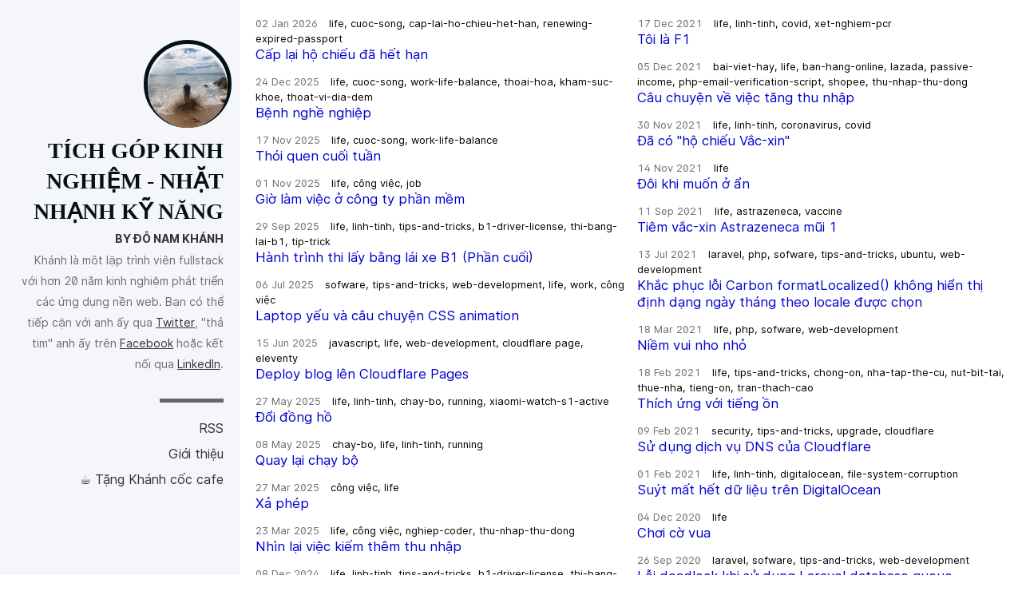

--- FILE ---
content_type: text/html; charset=utf-8
request_url: https://donamkhanh.com/2008/11/24/general-style-and-syntax-in-codeigniter.html
body_size: 5802
content:

<!doctype html>
<html lang="vi">
  <head>
    <meta charset="utf-8">
    <meta name="msvalidate.01" content="18ABB2019F699A32186E0E288F507A0F">
    <meta name="viewport" content="width=device-width, initial-scale=1">
    <link rel="profile" href="https://gmpg.org/xfn/11">
    <link rel="author" href="https://plus.google.com/+NamKhanhDo">
    <link rel="icon" type="image/png" href="/assets/images/favicon.ico">
    <meta name="viewport" content="width=device-width, initial-scale=1.0">
    <meta name="robots" content="max-image-preview:large" />
		<meta name="google-site-verification" content="VNvh1EXD0-alXskqD20UbqAtfrAHkjTUuAm0K-2rUnU" />    
    <meta name="keywords" content="đỗ nam khánh,donamkhanh,karate_hn1984,php,mysql,jquery,codeigniter,javascript,drupal,zend framework 2,kohana,symfony,joomla,wordpress,php developer,php technical leader,angularjs,digital ocean,file system corruption,boot into the recovery iso,100pushupsin6weeks,chống đẩy 100 cái trong 6 tuần,integrate ckfinder into ckeditor on angular application,tích hợp ckfinder vào ckeditor trên ứng dụng angular,macos mojave không nghe được âm thanh,mất tiếng,âm thanh,lost sound,mojave sound problem,black video on safari,kurento-utils.js,webrtc,google devtool,console típ &amp; tricks,thủ thuật với console,các phương thức hay dùng với console,laravel phiển bản 5.2,laravel 5.2 release,laravel 5.2 new features,ra mắt phiên bản mới,tính năng mới,multiple authentication,authentication scaffolding,implicit model binding,middleware group,rate limit,yeoman,bower,grunt,yo,angularjs overview,angularjs introduction,resolve problem: windows 7 cannot display thumbnail image,chấp nhận sự thật,cuộc sống vốn dĩ không công bằng,tất cả đều là chuyện nhỏ,richard carlson,don&#39;t sweat the small stuff,qsoftvietnam,overtime,bigsplash,tired" />
    <meta name="description" content="Khanh is a full stack web developer with over 18 years of experience developing for the web" />    
    <link href="/assets/theme.dist.min.css" rel="stylesheet" type="text/css">
    <title>Đỗ Nam Khánh&#39;s blog</title>
    <!-- Google tag (gtag.js) -->
    <script async src="https://www.googletagmanager.com/gtag/js?id=G-QD993KQRZF" type="faeac396d1a74de06a74b4c0-text/javascript"></script>
    <script type="faeac396d1a74de06a74b4c0-text/javascript">
      window.dataLayer = window.dataLayer || [];
      function gtag(){dataLayer.push(arguments);}
      gtag('js', new Date());

      gtag('config', 'G-QD993KQRZF');
    </script>
  </head>
  <body class="index">
    <header id="user_top" class="cf">
  <figure id="user_logo" class="active">
    <a href="/" title="Trang chủ"></a>
  </figure>
  <h2>
    <a href="/">Tích góp kinh nghiệm - Nhặt nhạnh kỹ năng</a>
  </h2>
  <h3><span class="name_head">by</span> Đỗ Nam Khánh</h3>
  <h4>
    
    Khánh là môt lập trình viên fullstack với hơn 20 năm kinh nghiệm
    phát triển các ứng dụng nền web. Bạn có thể tiếp cận với anh ấy qua
    <a href="https://twitter.com/donamkhanh" class="link">Twitter</a>, "thả tim" anh ấy trên <a href="https://facebook.com/donamkhanh" class="link">Facebook</a> hoặc kết nối
    qua <a href="https://linkedin.com/in/donamkhanh" class="link">LinkedIn</a>.
  </h4>
  <div class="header-top">
    <a href="/feed.xml" rel="noopener noreferrer" target="blank">RSS</a>
    <a href="/gioi-thieu">Giới thiệu</a>
    <a href="https://www.paypal.com/paypalme/donamkhanh" target="blank">☕ Tặng Khánh cốc cafe</a>
  </div>
</header>
<div class="container">
  <div class="main" role="main">
    
    <div class="home-list-item">
      <span class="home-date-indicator">02 Jan 2026</span>
      life, cuoc-song, cap-lai-ho-chieu-het-han, renewing-expired-passport<br />
      <a href="/2026/01/02/cap-lai-ho-chieu-da-het-han/">Cấp lại hộ chiếu đã hết hạn</a>
    </div>
    
    <div class="home-list-item">
      <span class="home-date-indicator">24 Dec 2025</span>
      life, cuoc-song, work-life-balance, thoai-hoa, kham-suc-khoe, thoat-vi-dia-dem<br />
      <a href="/2025/12/24/benh-nghe-nghiep/">Bệnh nghề nghiệp</a>
    </div>
    
    <div class="home-list-item">
      <span class="home-date-indicator">17 Nov 2025</span>
      life, cuoc-song, work-life-balance<br />
      <a href="/2025/11/17/thoi-quen-cuoi-tuan/">Thói quen cuối tuần</a>
    </div>
    
    <div class="home-list-item">
      <span class="home-date-indicator">01 Nov 2025</span>
      life, công việc, job<br />
      <a href="/2025/11/01/gio-lam-viec-o-cong-ty-phan-mem/">Giờ làm việc ở công ty phần mềm</a>
    </div>
    
    <div class="home-list-item">
      <span class="home-date-indicator">29 Sep 2025</span>
      life, linh-tinh, tips-and-tricks, b1-driver-license, thi-bang-lai-b1, tip-trick<br />
      <a href="/2025/09/29/hanh-trinh-thi-lay-bang-lai-xe-b1-phan-cuoi/">Hành trình thi lấy bằng lái xe B1 (Phần cuối)</a>
    </div>
    
    <div class="home-list-item">
      <span class="home-date-indicator">06 Jul 2025</span>
      sofware, tips-and-tricks, web-development, life, work, công việc<br />
      <a href="/2025/07/06/laptop-yeu-va-cau-chuyen-css-animation/">Laptop yếu và câu chuyện CSS animation</a>
    </div>
    
    <div class="home-list-item">
      <span class="home-date-indicator">15 Jun 2025</span>
      javascript, life, web-development, cloudflare page, eleventy<br />
      <a href="/2025/06/15/deploy-blog-len-cloudflare-pages/">Deploy blog lên Cloudflare Pages</a>
    </div>
    
    <div class="home-list-item">
      <span class="home-date-indicator">27 May 2025</span>
      life, linh-tinh, chay-bo, running, xiaomi-watch-s1-active<br />
      <a href="/2025/05/27/doi-dong-ho/">Đổi đồng hồ</a>
    </div>
    
    <div class="home-list-item">
      <span class="home-date-indicator">08 May 2025</span>
      chay-bo, life, linh-tinh, running<br />
      <a href="/2025/05/08/quay-lai-chay-bo/">Quay lại chạy bộ</a>
    </div>
    
    <div class="home-list-item">
      <span class="home-date-indicator">27 Mar 2025</span>
      công việc, life<br />
      <a href="/2025/03/27/xa-phep/">Xả phép</a>
    </div>
    
    <div class="home-list-item">
      <span class="home-date-indicator">23 Mar 2025</span>
      life, công việc, nghiep-coder, thu-nhap-thu-dong<br />
      <a href="/2025/03/23/nhin-lai-viec-kiem-them-thu-nhap/">Nhìn lại việc kiếm thêm thu nhập</a>
    </div>
    
    <div class="home-list-item">
      <span class="home-date-indicator">08 Dec 2024</span>
      life, linh-tinh, tips-and-tricks, b1-driver-license, thi-bang-lai-b1, tip-trick<br />
      <a href="/2024/12/08/hanh-trinh-thi-lay-bang-lai-xe-b1-phan-3-cabin-dien-tu/">Hành trình thi lấy bằng lái xe B1 (Phần 3: cabin điện tử)</a>
    </div>
    
    <div class="home-list-item">
      <span class="home-date-indicator">04 Nov 2024</span>
      b1-driver-license, life, linh-tinh, thi-bang-lai-b1<br />
      <a href="/2024/11/04/hanh-trinh-thi-lay-bang-lai-xe-b1-phan-2-chay-dat/">Hành trình thi lấy bằng lái xe B1 (Phần 2: chạy DAT)</a>
    </div>
    
    <div class="home-list-item">
      <span class="home-date-indicator">07 Oct 2024</span>
      life, b1-driver-license, linh-tinh, thi-bang-lai-b1<br />
      <a href="/2024/10/07/hanh-trinh-thi-lay-bang-lai-xe-b1-phan-1-thi-ly-thuyet/">Hành trình thi lấy bằng lái xe B1 (Phần 1: thi lý thuyết)</a>
    </div>
    
    <div class="home-list-item">
      <span class="home-date-indicator">04 Oct 2024</span>
      javascript, sofware, tips-and-tricks, web-development, table-colum-text-rotated, tip-trick, wkhtmltopdf<br />
      <a href="/2024/10/04/giai-phap-cho-viec-hien-thi-chu-xoay-doc-o-trong-cot-cua-bang-khi-su-dung-wkhtmltopdf/">Giải pháp cho việc hiển thị chữ xoay dọc ở trong cột của bảng khi sử dụng wkhtmltopdf</a>
    </div>
    
    <div class="home-list-item">
      <span class="home-date-indicator">05 Feb 2024</span>
      life, performance, tips-and-tricks, web-development, lighthouse, pagespeedinsights<br />
      <a href="/2024/02/05/ranh-roi-nhung-ngay-giap-tet/">Rảnh rỗi những ngày giáp Tết</a>
    </div>
    
    <div class="home-list-item">
      <span class="home-date-indicator">19 Dec 2023</span>
      javascript, life, web-development, react, seat-map-picker<br />
      <a href="/2023/12/19/react-seat-map-picker/">React Seat Map Picker</a>
    </div>
    
    <div class="home-list-item">
      <span class="home-date-indicator">31 Jul 2022</span>
      bai-viet-hay, sofware, tips-and-tricks, web-development, azure-active-directory, directory-extension, microsoft-graph, token-claims<br />
      <a href="/2022/07/31/huong-dan-them-custom-attribute-vao-azure-active-directory-claims-token/">Hướng Dẫn Thêm Custom Attribute Vào Azure Active Directory Claims Token</a>
    </div>
    
    <div class="home-list-item">
      <span class="home-date-indicator">25 Apr 2022</span>
      bai-viet-hay, javascript, web-development, angular, drag-drop, form-builder<br />
      <a href="/2022/04/25/angular-drag-and-drop-form-builder/">Angular Drag And Drop Form Builder</a>
    </div>
    
    <div class="home-list-item">
      <span class="home-date-indicator">09 Apr 2022</span>
      bai-viet-hay, life, thu-tuc-dang-ky-khai-sinh, vite<br />
      <a href="/2022/04/09/thu-tuc-dang-ky-khai-sinh-truc-tuyen/">Thủ tục đăng ký khai sinh trực tuyến</a>
    </div>
    
    <div class="home-list-item">
      <span class="home-date-indicator">18 Mar 2022</span>
      bai-viet-hay, performance, sofware, tips-and-tricks, web-development, express, nodejs, seo-for-spa<br />
      <a href="/2022/03/18/giai-phap-don-gian-cho-viec-ho-tro-seo-sharing-tren-single-page-app/">Giải pháp đơn giản cho việc hỗ trợ SEO/Sharing trên Single Page App</a>
    </div>
    
    <div class="home-list-item">
      <span class="home-date-indicator">09 Mar 2022</span>
      life, covid-infected, nhiem-covid, covid<br />
      <a href="/2022/03/09/toi-bi-covid/">Tôi bị Covid</a>
    </div>
    
    <div class="home-list-item">
      <span class="home-date-indicator">19 Feb 2022</span>
      life, cai-nghien-facebook, detox-facebook<br />
      <a href="/2022/02/19/cai-nghien-mang-xa-hoi/">Cai nghiện mạng xã hội</a>
    </div>
    
    <div class="home-list-item">
      <span class="home-date-indicator">29 Dec 2021</span>
      life, linh-tinh, ergonomic-office-chair, ergoto-elegant-t21, ghe-cong-thai-hoc<br />
      <a href="/2021/12/29/minh-moi-tau-1-em-ghe-cong-thai-hoc/">Mình mới tậu 1 em ghế công thái học</a>
    </div>
    
    <div class="home-list-item">
      <span class="home-date-indicator">17 Dec 2021</span>
      life, linh-tinh, covid, xet-nghiem-pcr<br />
      <a href="/2021/12/17/toi-la-f1/">Tôi là F1</a>
    </div>
    
    <div class="home-list-item">
      <span class="home-date-indicator">05 Dec 2021</span>
      bai-viet-hay, life, ban-hang-online, lazada, passive-income, php-email-verification-script, shopee, thu-nhap-thu-dong<br />
      <a href="/2021/12/05/cau-chuyen-ve-viec-tang-thu-nhap/">Câu chuyện về việc tăng thu nhập</a>
    </div>
    
    <div class="home-list-item">
      <span class="home-date-indicator">30 Nov 2021</span>
      life, linh-tinh, coronavirus, covid<br />
      <a href="/2021/11/30/da-co-ho-chieu-vac-xin/">Đã có &quot;hộ chiếu Vắc-xin&quot;</a>
    </div>
    
    <div class="home-list-item">
      <span class="home-date-indicator">14 Nov 2021</span>
      life<br />
      <a href="/2021/11/14/doi-khi-muon-o-an/">Đôi khi muốn ở ẩn</a>
    </div>
    
    <div class="home-list-item">
      <span class="home-date-indicator">11 Sep 2021</span>
      life, astrazeneca, vaccine<br />
      <a href="/2021/09/11/tiem-vac-xin-astrazeneca-mui-1/">Tiêm vắc-xin Astrazeneca mũi 1</a>
    </div>
    
    <div class="home-list-item">
      <span class="home-date-indicator">13 Jul 2021</span>
      laravel, php, sofware, tips-and-tricks, ubuntu, web-development<br />
      <a href="/2021/07/13/khac-phuc-loi-carbon-formatlocalized-khong-hien-thi-dinh-dang-ngay-thang-theo-locale-duoc-chon/">Khắc phục lỗi Carbon formatLocalized() không hiển thị định dạng ngày tháng theo locale được chọn</a>
    </div>
    
    <div class="home-list-item">
      <span class="home-date-indicator">18 Mar 2021</span>
      life, php, sofware, web-development<br />
      <a href="/2021/03/18/niem-vui-nho-nho/">Niềm vui nho nhỏ</a>
    </div>
    
    <div class="home-list-item">
      <span class="home-date-indicator">18 Feb 2021</span>
      life, tips-and-tricks, chong-on, nha-tap-the-cu, nut-bit-tai, thue-nha, tieng-on, tran-thach-cao<br />
      <a href="/2021/02/18/thich-ung-voi-tieng-on/">Thích ứng với tiếng ồn</a>
    </div>
    
    <div class="home-list-item">
      <span class="home-date-indicator">09 Feb 2021</span>
      security, tips-and-tricks, upgrade, cloudflare<br />
      <a href="/2021/02/09/su-dung-dich-vu-dns-cua-cloudflare/">Sử dụng dịch vụ DNS của Cloudflare</a>
    </div>
    
    <div class="home-list-item">
      <span class="home-date-indicator">01 Feb 2021</span>
      life, linh-tinh, digitalocean, file-system-corruption<br />
      <a href="/2021/02/01/suyt-mat-het-du-lieu-tren-digitalocean/">Suýt mất hết dữ liệu trên DigitalOcean</a>
    </div>
    
    <div class="home-list-item">
      <span class="home-date-indicator">04 Dec 2020</span>
      life<br />
      <a href="/2020/12/04/choi-co-vua/">Chơi cờ vua</a>
    </div>
    
    <div class="home-list-item">
      <span class="home-date-indicator">26 Sep 2020</span>
      laravel, sofware, tips-and-tricks, web-development<br />
      <a href="/2020/09/26/loi-deadlock-khi-su-dung-laravel-database-queue/">Lỗi deadlock khi sử dụng Laravel database queue</a>
    </div>
    
    <div class="home-list-item">
      <span class="home-date-indicator">23 Sep 2020</span>
      life, linh-tinh, cobra-kai, netflix, relax<br />
      <a href="/2020/09/23/cobra-kai/">Cobra Kai</a>
    </div>
    
    <div class="home-list-item">
      <span class="home-date-indicator">24 Aug 2020</span>
      life, 100pushupsin6weeks<br />
      <a href="/2020/08/24/one-hundred-pushups/">One hundred pushups</a>
    </div>
    
    <div class="home-list-item">
      <span class="home-date-indicator">22 Jul 2020</span>
      life, dap-xe, the-duc-the-thao<br />
      <a href="/2020/07/22/dap-xe-cuoi-tuan/">Đạp xe cuối tuần</a>
    </div>
    
    <div class="home-list-item">
      <span class="home-date-indicator">08 Jul 2020</span>
      javascript, laravel, sofware, tips-and-tricks, angular, ckeditor, ckfinder<br />
      <a href="/2020/07/08/tich-hop-ckfinder-vao-ung-dung-angular/">Tích hợp CKFinder vào ứng dụng Angular</a>
    </div>
    
    <div class="home-list-item">
      <span class="home-date-indicator">10 Mar 2020</span>
      life, linh-tinh, công việc, working-space<br />
      <a href="/2020/03/10/lam-viec-tai-nha/">Làm việc tại nhà</a>
    </div>
    
    <div class="home-list-item">
      <span class="home-date-indicator">25 Feb 2020</span>
      life, linh-tinh, desktop, minimalist, working-space<br />
      <a href="/2020/02/25/sam-gia-do-man-hinh/">Sắm giá đỡ màn hình</a>
    </div>
    
    <div class="home-list-item">
      <span class="home-date-indicator">01 Feb 2020</span>
      linh-tinh, sofware, web-development, công việc, english, fail, ngớ-ngẩn<br />
      <a href="/2020/02/01/app-maker-dung-hoat-dong/">App Maker dừng hoạt động</a>
    </div>
    
    <div class="home-list-item">
      <span class="home-date-indicator">03 Dec 2019</span>
      sofware, tips-and-tricks, web-development, amazon-s3, cloudflare<br />
      <a href="/2019/12/03/su-ket-hop-ngot-ngao-giua-s3-va-cloudflare/">Sự kết hợp ngọt ngào giữa S3 và Cloudflare</a>
    </div>
    
    <div class="home-list-item">
      <span class="home-date-indicator">26 Nov 2019</span>
      life, linh-tinh, galaxy-fit-e<br />
      <a href="/2019/11/26/samsung-galaxy-fit-e/">Samsung Galaxy Fit E</a>
    </div>
    
    <div class="home-list-item">
      <span class="home-date-indicator">15 Nov 2019</span>
      life, chay-bo, running, suc-khoe<br />
      <a href="/2019/11/15/toi-di-chay-bo/">Tôi đi chạy bộ</a>
    </div>
    
    <div class="home-list-item">
      <span class="home-date-indicator">12 Nov 2019</span>
      life, công việc, dau-moi-vai-gay, nghiep-coder, tu-the-ngoi, thoai-hoa, kham-suc-khoe<br />
      <a href="/2019/11/12/kham-suc-khoe-dinh-ky/">Khám sức khỏe định kỳ</a>
    </div>
    
    <div class="home-list-item">
      <span class="home-date-indicator">04 Nov 2019</span>
      mysql, security, sofware, tips-and-tricks, web-development, công việc, linh-tinh, mamp-pro, tip-trick<br />
      <a href="/2019/11/04/loi-khong-bat-duoc-mysql-trong-mamp-pro-sau-khi-nang-cap-len-catalina/">Lỗi không bật được Mysql trong Mamp Pro sau khi nâng cấp lên Catalina</a>
    </div>
    
    <div class="home-list-item">
      <span class="home-date-indicator">31 Oct 2019</span>
      life, linh-tinh, web-development, wordpress, minimalist, theme<br />
      <a href="/2019/10/31/giao-dien-moi-cho-blog/">Giao diện mới cho blog</a>
    </div>
    
    <div class="home-list-item">
      <span class="home-date-indicator">23 Oct 2019</span>
      life, dau-moi-vai-gay, nghiep-coder, tu-the-ngoi<br />
      <a href="/2019/10/23/da-tim-ra-nguyen-nhan-gay-dau-moi-vai-gay/">Đã tìm ra nguyên nhân gây đau mỏi vai gáy</a>
    </div>
    
  </div>
</div>

<nav class="pagination">
  
   
    
    <span>
      
        <span>1</span>
      
    </span>
    
    <span>
      
        <a href="/page/1/">2</a>
      
    </span>
    
    <span>
      
        <a href="/page/2/">3</a>
      
    </span>
    
    <span>
      
        <a href="/page/3/">4</a>
      
    </span>
  

  
  <span class="next">
      <a href="/page/1/">Trang sau</a>    
  </span>  
  
</nav>


    <div class="footer lightweight-theme">
      <p>&copy; 2006 - 2026 by <a href="https://donamkhanh.com">donamkhanh.com</a></p>
    </div>
  <script src="/cdn-cgi/scripts/7d0fa10a/cloudflare-static/rocket-loader.min.js" data-cf-settings="faeac396d1a74de06a74b4c0-|49" defer></script><script defer src="https://static.cloudflareinsights.com/beacon.min.js/vcd15cbe7772f49c399c6a5babf22c1241717689176015" integrity="sha512-ZpsOmlRQV6y907TI0dKBHq9Md29nnaEIPlkf84rnaERnq6zvWvPUqr2ft8M1aS28oN72PdrCzSjY4U6VaAw1EQ==" data-cf-beacon='{"version":"2024.11.0","token":"6933be62ee0f4286983be8a54f7966ef","r":1,"server_timing":{"name":{"cfCacheStatus":true,"cfEdge":true,"cfExtPri":true,"cfL4":true,"cfOrigin":true,"cfSpeedBrain":true},"location_startswith":null}}' crossorigin="anonymous"></script>
</body>
</html>


--- FILE ---
content_type: text/css; charset=utf-8
request_url: https://donamkhanh.com/assets/theme.dist.min.css
body_size: 5969
content:
h1,h2,h3,h4,h5{margin:1.4em 0}.toc-container ul li h2,.toc-container ul li h3,.toc-container ul li h4,.toc-container ul li h5,.toc-container ul li h6,body,html{padding:0;margin:0}.hljs,.published,h1::after,ul#user_links{display:block}.searchbox form,.toc ul,.toc-container ul li,html,pre{margin:0}.hljs,pre{overflow-x:auto}img,pre{max-width:100%}header#user_top h3,header#user_top h4{max-width:450px;padding-left:10px;padding-right:10px}.subscribe,header#user_top h2,header#user_top h3{text-transform:uppercase}figure#user_logo,ul#user_links li a{-webkit-transition-timing-function:cubic-bezier(0.165,0.63,0.14,0.82);-moz-transition-timing-function:cubic-bezier(0.165,0.63,0.14,0.82);-ms-transition-timing-function:cubic-bezier(0.165,0.63,0.14,0.82);-o-transition-timing-function:cubic-bezier(0.165,0.63,0.14,0.82);transition-timing-function:cubic-bezier(0.165,0.63,0.14,0.82)}figure#user_logo,figure#user_logo a{transition-property:all;transition-duration:.5s;-webkit-font-smoothing:antialiased}.container,.header,.mute.sidenote,book{position:relative}.header-top a:hover,a:hover,header#user_top a.link{text-decoration:underline}.header a,.header-top a,a{text-decoration:none}.cover,.header-top a,.published,.subscribe,book,book right,pre,ul#user_links{clear:both}.hljs-comment{color:#8e908c}.css .hljs-class,.css .hljs-id,.css .hljs-pseudo,.hljs-attribute,.hljs-regexp,.hljs-tag,.hljs-variable,.html .hljs-doctype,.ruby .hljs-constant,.xml .hljs-doctype,.xml .hljs-pi,.xml .hljs-tag .hljs-title{color:#c82829}.hljs-built_in,.hljs-constant,.hljs-literal,.hljs-number,.hljs-params,.hljs-pragma,.hljs-preprocessor{color:#f5871f}.css .hljs-rule .hljs-attribute,.ruby .hljs-class .hljs-title{color:#eab700}.hljs-header,.hljs-inheritance,.hljs-name,.hljs-string,.hljs-value,.ruby .hljs-symbol,.xml .hljs-cdata{color:#718c00}.css .hljs-hexcolor,.hljs-title{color:#3e999f}.coffeescript .hljs-title,.hljs-function,.javascript .hljs-title,.perl .hljs-sub,.python .hljs-decorator,.python .hljs-title,.ruby .hljs-function .hljs-title,.ruby .hljs-title .hljs-keyword{color:#4271ae}.hljs-keyword,.javascript .hljs-function{color:#8959a8}.hljs{color:#4d4d4c;padding:.5em;-webkit-text-size-adjust:none;background:0 0!important}.coffeescript .javascript,.javascript .xml,.tex .hljs-formula,.xml .css,.xml .hljs-cdata,.xml .javascript,.xml .vbscript{opacity:.5}:root{--font-serif:"Iowan Old Style","Sitka Text",Palatino,"Book Antiqua",serif}@font-face{font-feature-settings:"liga","tnum","case","calt","zero","ss01","locl";font-display:swap;font-family:Inter;font-style:normal;font-weight:400;src:url(/assets/fonts/Inter-Regular.woff2) format("woff2")}@font-face{font-feature-settings:"liga","tnum","case","calt","zero","ss01","locl";font-display:swap;font-family:Inter;font-style:italic;font-weight:400;src:url(/assets/fonts/Inter-Italic.woff2) format("woff2")}@font-face{font-feature-settings:"liga","tnum","case","calt","zero","ss01","locl";font-display:swap;font-family:Inter;font-style:normal;font-weight:700;src:url(/assets/fonts/Inter-Bold.woff2) format("woff2")}@font-face{font-feature-settings:"liga","tnum","case","calt","zero","ss01","locl";font-display:swap;font-family:Inter;font-style:italic;font-weight:700;src:url(/assets/fonts/Inter-BoldItalic.woff2) format("woff2")}@font-face{font-family:"Iosevka Mono";src:url("/font/iosevka/Iosevka-Mono.woff2") format("woff2"),url("/font/iosevka/Iosevka-Mono.woff") format("woff");font-weight:400;font-style:normal;font-display:swap}html{box-sizing:border-box;overflow:auto;font-family:Inter,sans-serif;font-feature-settings:"liga","tnum","case","calt","zero","ss01","locl";text-rendering:optimizeLegibility;font-size:1rem;line-height:1.54}.box-blue,.box-green,.box-orange,.box-red,.box-violet,.box-white,.box-yellow,h1,h2,h3,h4,h5{line-height:1.4em}h1::after{content:" ";border-bottom:.1rem solid #ccc;width:70px;margin-top:10px}h1,h2{font-family:var(--font-serif)}html *,html :after,html :before{box-sizing:inherit}body .main{font-size:16px}.published{padding:10px;text-align:right;font-size:.9em}.header .avatar,.subscribe,pre{display:inline-block}.center,pre.math{text-align:center}.subscribe{padding:3px 8px;border:1px solid #333;color:#333;border-radius:8px;text-decoration:none!important}.subscribe:hover{background:#333;color:#fff}.subscribe.right{position:absolute;top:20px;right:20px;font-size:14px}.copyright,.subscribe-widget .desc{font-size:.8em;color:#888}.fb_iframe_widget{margin-top:0;border-top:1px solid #eee;padding-top:20px}ul{list-style:none;padding-left:24px}ul>li:before{content:"- ";margin-left:-18px;display:inline;float:left}ul>li>ul>li:before{content:"+ ";margin-left:-18px}ul li{margin-bottom:8px;margin-top:8px;padding-left:10px}.footer p a,b,strong{font-weight:700}.main blockquote{border-left:3px solid #eee;padding-left:14px}code{padding:2px;border-radius:8px;font-family:"Iosevka Mono",monospace;font-feature-settings:initial;font-variant-ligatures:none;font-size:15px}book,book *{font-family:Rekha,Georgia,serif!important;line-height:2.2em!important}li>code,li>div>code,p>code{font-weight:500;color:#777}.skip code{background:0;color:initial;font-size:1em;font-family:initial;padding:initial}code.math,pre.math{background:0 0!important}pre{background-color:#faf8f588;border:1px solid #dfe2e588;border-radius:8px;min-width:100%;padding:16px}.topic-tag,img,table{border-radius:8px}pre>code{padding:0!important;margin:0!important;background:0}pre.math{display:block;padding:10px 0}.main p,.main ul,.main ul li,book{text-align:justify}a{color:mediumblue}table{width:100%;border:1px solid #ddd}table thead{background:#efefef}table thead th{padding:8px;font-weight:700}table td{padding:8px;margin:0;border-bottom:1px solid #eee}table tr:last-child td{border-bottom:0}.container{max-width:720px;height:auto;min-height:calc(100% - 260px);margin:0 auto;padding:20px;word-wrap:break-word;hyphens:auto}.index .container{max-width:100%;margin:0 0 0 300px}@media screen and (max-width:1000px){.index .container{column-count:1}}@media screen and (min-width:1001px) and (max-width:1300px){.index .container{column-count:2}}@media screen and (min-width:1301px){.index .container{column-count:3}}@media screen and (max-width:630px){.index header#user_top{position:relative;width:100%;height:auto}.index .container{max-width:100%;margin:0 auto}}.main p{line-height:26px;margin:24px 0}.main p img{display:block;margin:auto}.header{padding:30px;color:#fff;font-weight:700;font-size:22px;height:40px}.header .icon{margin-right:10px}.header span.header-link{height:32px;line-height:38px;display:inline-block;margin-left:10px;float:left;color:#333}.header a{display:flex}.header .avatar{width:32px;height:32px;border:3px solid #fff;box-shadow:0 0 0 3px mediumblue;border-radius:23px;content:" ";background:url(https://secure.gravatar.com/avatar/28e546c82f2c80db506725f68b8d14ae?s=100&d=wavatar&r=g) center center/contain no-repeat;float:left}.header .header-text{flex:1;font-size:12px;line-height:12px;margin-left:8px;margin-top:10px;font-weight:700}.footer{border:0;background:0 0;text-align:center;padding:30px}.footer p,.footer p>*{font-size:12px;color:#333;margin:0;}book:after,book:before{font-size:100px;color:#ccc;position:absolute}.footer .social{text-align:center;margin:0 auto}.container .comments,.other-tags{margin-top:20px}.box-green{background:#f1f8e9!important;border:1px solid #c5e1a5;border-radius:8px}.box-orange{background:#fff3e0!important;border:1px solid #ffcc80;border-radius:8px}.box-yellow{background:#fffde7!important;border:1px solid #fff59d;border-radius:8px}.box-red{background:#ffebee!important;border:1px solid #ef9a9a;border-radius:8px}.box-violet{background:#ede7f6!important;border:1px solid #b39ddb;border-radius:8px}.box-blue{background:#e1f5fe!important;border:1px solid #81d4fa;border-radius:8px}.box-white{background:#fafafa!important;border:1px solid #eee;border-radius:8px}.cover{margin-left:calc(-1 * ((50vw - 50%)));width:99vw;transform:translateX(calc(50vw - 50%));height:75vh;background-size:cover;background-repeat:no-repeat}.cover img{width:100%;pointer-events:none}@media print{.cover,.cover-holder,.footer,.header{display:none}body,html{font-size:14px}h1,h2,h3,h4,h5,h6{margin:15px 0}}::selection{background:#dbf5ff;display:block}::-moz-selection{background:#dbf5ff;display:block}.other-tags{padding:10px}.topic-tag{display:inline-block;padding:3px 12px;margin:5px;background:#fafafa;border:1px solid #eee}.loading{padding:30px;background:url(../img/loading.gif) center center no-repeat;display:block}.container .comments .login{display:none;padding:16px;text-align:center;margin-bottom:10px;background:#fafafa;border-radius:8px;border:1px solid #eee}.container .comments .login button{background:mediumblue;border:0;border-radius:8px;padding:6px 12px;color:#fff;cursor:pointer;margin:8px auto;font-size:16px}.container .comments .comment-input{margin-top:10px;display:none;flex-direction:row}.container .comments .comment-input .input{flex:1;margin-left:10px;display:flex;flex-direction:column;height:auto}.container .comments .comment-input .input textarea{padding:12px;outline:mediumblue solid 1px;font-family:Inter,sans-serif;font-size:1em;border:1px solid #ccc;resize:none;border-radius:8px;min-height:50px;max-height:120px}.container .comments .comment-input .input button,.toc-container ul li:before,book.off word wise{display:none}.container .comments .comment-input .input span{flex-basis:14px;font-size:.8em;margin-top:5px;text-align:right;color:#555}.container .comments .comment-input .input span kbd{background:#fafafa;padding:3px}.container .comments .comment-list{margin:0 0 30px;padding:0;list-style:none}.container .comments .comment-list li{display:flex;flex-direction:row}.container .comments .comment-list li:before,header h2::before,header h3::before,header h4::before{display:none;content:""}.container .comments .comment-list li .avatar{flex-basis:32px;width:32px;height:32px;border-radius:8px;overflow:hidden;margin:8px}.container .comments .comment-list li .comment{flex:1;margin-left:5px}.container .comments .comment-list li .comment .metadata{font-size:.9em;color:#888}.container .comments .comment-list li .comment .metadata b{color:#000}.container .comments .comment-list li .comment .metadata b.grey{color:#999}header#user_top{position:fixed;display:block;background:#f5f6fa;width:300px;height:100%;padding:50px 10px;text-align:right}header#user_top h2{font-size:28px;line-height:38px;color:#000;font-weight:700;padding:0 10px;max-width:500px;margin:10px auto 5px;text-align:right}header#user_top h4{margin:5px auto 0;font-size:14px;line-height:26px;color:#6e6e6e;font-weight:400}header#user_top h3{margin:0 auto;font-size:14px;color:#333;font-weight:700}.mjx-line,.mjx-mo,.pluginConnectTextDark a,header#user_top a.link{color:#333}ul#user_links li{display:inline-block;margin-right:5px;margin-left:5px;margin-bottom:10px}ul#user_links li a{display:inline-block;border:1px solid #e4e4e4;padding:4px 18px;border-radius:30px;line-height:20px;color:#8c8c8c;font-weight:400;font-size:14px;transition-property:all;transition-duration:.2s}ul#user_links li a:hover{color:#fff;font-weight:400}figure#user_logo{width:110px;height:110px;display:block;background-color:transparent;border:5px solid #000;border-radius:100%;margin:0 0 10px auto}figure#user_logo a{display:block;width:100px;height:100px;border-radius:100%;margin:-300px auto 0;text-indent:-9999px;background-size:100%;-webkit-transition-timing-function:cubic-bezier(0.165,0.63,0.14,0.82);-moz-transition-timing-function:cubic-bezier(0.165,0.63,0.14,0.82);-ms-transition-timing-function:cubic-bezier(0.165,0.63,0.14,0.82);-o-transition-timing-function:cubic-bezier(0.165,0.63,0.14,0.82);transition-timing-function:cubic-bezier(0.165,0.63,0.14,0.82)}figure#user_logo.active a{margin-top:5px}header#user_top.small{margin-top:70px;padding-bottom:30px;margin-bottom:0}header#user_top.small h2{font-size:25px;margin-bottom:0}header#user_top.small h3{font-size:18px;margin-bottom:15px;display:none}header#user_top h3 a{color:#6e6e6e}header#user_top.small ul#user_links{margin-top:10px;list-style:none}header#user_top.small figure#user_logo{width:50px;height:50px;border-width:3px}header#user_top.small figure#user_logo a{width:44px;height:44px;margin-top:-300px}header#user_top.small figure#user_logo.active a{margin-top:3px}header ul#user_links li::before{content:""!important;display:none!important}header#user_top.small ul#user_links li a{line-height:14px}figure#user_foot a,figure#user_logo a,figure.avatar a,figure.kudo.complete div.filling,nav#overlord.user_top figure#logo_top a{background-image:url("https://secure.gravatar.com/avatar/28e546c82f2c80db506725f68b8d14ae?s=100&d=wavatar&r=g")}a.buttonize.outline:hover,a.buttonize:hover,button.buttonize.outline:hover,button.buttonize:hover,figure#user_foot a,figure#user_logo a,figure.avatar,figure.kudo.activated div.filling,figure.kudo.complete div.filling,nav#overlord.user_top figure#logo_top a,nav.pagination span.next a:hover,nav.pagination span.prev a:hover,ul#foot_links li a:hover,ul#user_links li a:hover{background-color:#021216}a blockquote,a.buttonize.outline:hover,a.buttonize:hover,a.continue_button:hover,article p a:hover,article.linked h1.article_title a:hover,blockquote,button.buttonize.outline:hover,button.buttonize:hover,div#foot_more:hover a,div#foot_userbar a#bottom_tagline span:hover,div#readnext:hover span.flank_title,figure#user_foot,figure#user_logo,figure.kudo.activated a,figure.kudo.complete a,nav#overlord.user_top figure#logo_top,nav.pagination span.next a:hover,nav.pagination span.prev a:hover,section#readnext:hover p span,ul#foot_links li a:hover,ul#lightning_drop,ul#user_links li a:hover{border-color:#021216}nav.pagination{display:block;text-align:center;padding:10px;margin:0}article.post h1 a:hover,div.preview strong,footer#blog_foot h5 a,h6.separator_title.read_first,header#user_top h2 a,nav#overlord h2#nav_title.user_top a,section#readnext:hover h3,section#readnext:hover p span{color:#021216}@keyframes titlePulse{0%,100%{color:#000}50%{color:#021216}}@-moz-keyframes titlePulse{0%,100%{color:#000}50%{color:#021216}}@-webkit-keyframes titlePulse{0%,100%{color:#000}50%{color:#021216}}.padding-15{padding:15px}.fb-like-box,.fb-like-box .fb-page,.fb-like-box .like-bait{height:175px;box-sizing:border-box;padding:0}hr{border:0;height:1px;background-image:linear-gradient(to right,rgba(0,0,0,0),rgba(0,0,0,.75),rgba(0,0,0,0));margin:30px auto;width:40%;opacity:.3}::-webkit-scrollbar-track{background-color:#eee}::-webkit-scrollbar{width:8px;background-color:#ccc}::-webkit-scrollbar-thumb{background-color:#ccc;border:0}.fb-like-box{width:520px;border:0;margin:10px auto;border-top:1px solid #eee}.fb-like-box .fb-page{display:inline-block;width:325px;float:left;margin:0;border-top:0}.fb-like-box .fb-page>span{margin-top:21px}.fb-like-box .like-bait{display:inline-block;width:145px;background:url(../likebait.png) center bottom no-repeat;margin:0}book{display:block;padding:0 35px!important;font-size:14px!important}.btn-toggle{border:0;background:#ccc;color:#888;padding:5px 8px;cursor:pointer;font-size:14px;width:50px;margin-right:0;outline:0}.btn-toggle.active{background:#e67e22;color:#fff}book:before{content:"“";top:10px;left:-25px}book:after{content:"”";bottom:10px;right:-25px}book word,p.special word{position:relative;text-align:center;display:inline-block}book word wise,p.special word wise{position:absolute;top:-.8em;font-size:.7em;line-height:14px!important;left:0;width:100%;color:#888;font-weight:100;font-style:normal;border-bottom:1px dashed #ccc}book right{display:block;width:100%;text-align:right}p.special{line-height:2em!important}:target{background:#fff5b8}.toc h2{counter-reset:toc;counter-increment:toc;margin:5px 0}.toc h2:before{content:"≡"}.toc ul{padding-left:20px}.toc ul li{counter-increment:toc-li;padding:0;margin:0}.toc ul li:before{content:counter(toc-li) ".";color:#bbb}.searchbox{width:700px;position:absolute;left:50%;bottom:-15px;margin-left:-350px}.searchbox input[type=text]{padding:12px;width:100%;font-size:.9em;border:1px solid #ccc;background:#fff;color:#333}.bigquote,.header-top a:hover{color:#555}.bigquote{margin:50px;padding-left:50px;font-size:1.5em;line-height:32px;position:relative}.bigquote::before{content:"“";position:absolute;left:10px;top:5px;font-size:3em;opacity:.2}.bigquote .quotecite{font-size:.7em;opacity:.5;text-align:right}.home-date-indicator{color:#6e6e6e;margin-right:10px}.home-list-item{margin-bottom:14px;font-size:.8em;position:relative;break-inside:avoid}.home-list-item .guest-post{background:#888;color:#fff;border-radius:8px;margin-right:5px;padding:2px 5px;margin-bottom:3px}.home-list-item a{font-size:1.3em;line-height:1.3em;margin-top:5px}.home-counter{font-size:1.1em}.header-top{padding:30px 10px;text-align:right}.header-top:before{content:" ";display:block;width:80px;height:5px;background:#666;float:right;margin-bottom:20px}.header-top a{color:#333;display:block;margin:8px 0}@media only screen and (max-width:768px){.container .comments .comment-input .input{flex-direction:row}.container .comments .comment-input .input span,.searchbox,.toc-container{display:none}.container .comments .comment-input .input textarea{flex:1}.container .comments .comment-input .input button{display:block;flex-basis:55px;height:55px;border:1px solid #fff;background:#3498db;color:#fff;border-radius:8px;cursor:pointer}.hljs,pre,pre code{overflow-x:auto!important}.hljs{background:0 0!important}.header-top{height:auto;line-height:24px}}.mute{color:#999;font-style:italic;font-size:.9em;margin:10px 0}.toc-container{position:fixed;top:145px;max-width:280px;transform:translateX(600px);opacity:.2;transition:opacity .5s}.toc-container:hover{opacity:1}.toc-container ul{margin:0;padding:0;list-style:none;counter-reset:toc-first}.toc-container ul li a{color:#333;font-size:14px;font-weight:400}.toc-container ul li h2:before,.toc-container ul li h3:before,.toc-container ul li h4:before,.toc-container ul li h5:before,.toc-container ul li h6:before{font-size:14px;margin-right:5px}.toc-container ul li h2{counter-increment:toc-first;counter-reset:toc-second}.toc-container ul li h2:before{content:counter(toc-first) "."}.toc-container ul li h3{counter-increment:toc-second;counter-reset:toc-third}.toc-container ul li h3:before{content:counter(toc-first) "." counter(toc-second) "."}.toc-container ul li h4{counter-increment:toc-third}.toc-container ul li h4:before{content:counter(toc-first) "." counter(toc-second) "." counter(toc-third) "."}.mute.sidenote{margin-top:0;margin-bottom:14px;vertical-align:baseline;width:240px;background:#f5f6fa;padding:10px;float:right;clear:right;margin-right:-260px}.mute.sidenote:before{display:block;content:"";width:0;height:0;border-top:10px solid #f5f6fa;border-left:10px solid transparent;position:absolute;top:10px;left:-10px}.clap-container{position:fixed;top:250px;right:calc(-480px + 50vw);text-align:center}@keyframes pulse{0%,50%{transform:scale(1)}100%,25%{transform:scale(1.2)}}.clap-container #clap-button{display:flex;border:0;background:#f0f0f0;cursor:pointer;border-radius:30px;transition:.25s;align-items:center;margin:0 auto;color:#fff;padding:6px}.clap-container #clap-button #clap-icon{padding:0 5px;font-size:1.5em;line-height:18px;margin-top:4px}.clap-container #clap-button:active #clap-icon{animation:.25s infinite pulse}.clap-container #clap-button #clap-count{padding:4px 12px 4px 4px;max-width:120px;font-family:"Iosevka Mono",monospace;font-size:16px;font-weight:700;font-feature-settings:"tnum","zero";color:#777;pointer-events:none;text-align:center}@media only screen and (min-device-width:320px) and (max-device-width:480px) and (-webkit-min-device-pixel-ratio:2){word wise{display:none}.main img{max-width:100%!important;margin-left:auto!important;margin-right:auto!important}}@media (max-device-width:600px){body .main span.mute.sidenote{display:none}body .main{margin-right:0}body .main pre,body .main video{max-width:100%!important}.clap-container{display:block;position:relative;margin:10px auto;bottom:unset;right:unset;top:unset}}.hljs-focus{display:inline-block;width:100%;padding:0 16px;border-left:2px solid transparent;border-right:2px solid transparent}.hljs-focus.focused{border-left:2px solid #dad8d6aa;border-right:2px solid #dad8d6aa;background:#f5f3f0cc}.hljs-focus.unfocused{opacity:.35;filter:grayscale(1)}.header.lightweight-theme{background:#fff;position:sticky;top:0;left:0;right:0;z-index:1000;display:flex;justify-content:space-between;align-items:center}.header.lightweight-theme a{font-size:13px;font-weight:400}.footer.lightweight-theme{background:0 0;padding:10px 0}.footer.lightweight-theme .social a{color:#888}@media screen and (min-width:631px){body.index .footer.lightweight-theme,body.index nav.pagination{margin-left:300px}}.subscribe-widget{border-top:1px solid #eee;background:0 0;padding:20px 0 10px}.subscribe-widget #mc_embed_signup{max-width:700px;margin:0 auto;text-align:center}.subscribe-widget .subscribe-text{padding:10px 0;font-weight:700}.subscribe-widget .subscribe-box{width:100%}.subscribe-widget .subscribe-box::after{content:"notes.huy.rocks";visibility:hidden;display:block;clear:both}.subscribe-widget .subscribe-box .email{display:inline-block;border-radius:3px;width:400px;border:1px solid #ccc;padding:5px 10px}.subscribe-widget .subscribe-box input[type=submit]{background:#3498db;border:0;border-radius:3px;padding:6px 12px;color:#fff;cursor:pointer;text-transform:none}

code[class*=language-],pre[class*=language-]{color:#f8f8f2;background:0 0;text-shadow:0 1px rgba(0,0,0,.3);font-family:Consolas,Monaco,"Andale Mono","Ubuntu Mono",monospace;font-size:1em;text-align:left;white-space:pre;word-spacing:normal;word-break:normal;word-wrap:normal;line-height:1.5;-moz-tab-size:4;-o-tab-size:4;tab-size:4;-webkit-hyphens:none;-moz-hyphens:none;-ms-hyphens:none;hyphens:none}pre[class*=language-]{padding:1em;margin:.5em 0;overflow:auto;border-radius:.3em}:not(pre)>code[class*=language-],pre[class*=language-]{background:#272822}:not(pre)>code[class*=language-]{padding:.1em;border-radius:.3em;white-space:normal}.token.cdata,.token.comment,.token.doctype,.token.prolog{color:#708090}.token.punctuation{color:#f8f8f2}.token.namespace{opacity:.7}.token.constant,.token.deleted,.token.property,.token.symbol,.token.tag{color:#f92672}.token.boolean,.token.number{color:#ae81ff}.token.attr-name,.token.builtin,.token.char,.token.inserted,.token.selector,.token.string{color:#a6e22e}.language-css .token.string,.style .token.string,.token.entity,.token.operator,.token.url,.token.variable{color:#f8f8f2}.token.atrule,.token.attr-value,.token.class-name,.token.function{color:#e6db74}.token.keyword{color:#66d9ef}.token.important,.token.regex{color:#fd971f}.token.bold,.token.important{font-weight:700}.token.italic{font-style:italic}.token.entity{cursor:help}